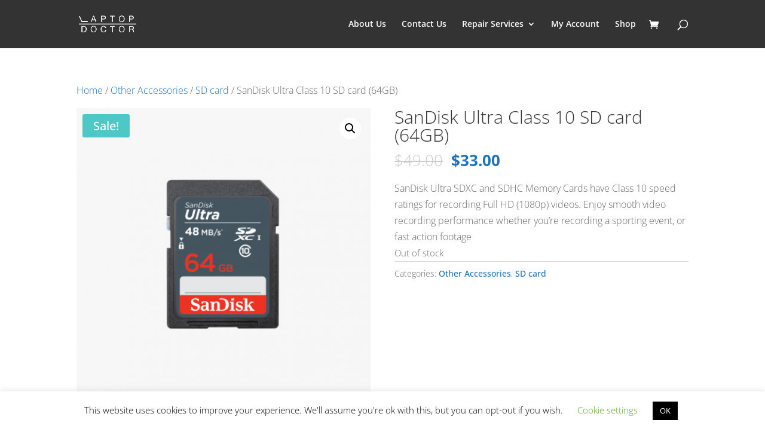

--- FILE ---
content_type: text/html; charset=utf-8
request_url: https://www.google.com/recaptcha/api2/aframe
body_size: 265
content:
<!DOCTYPE HTML><html><head><meta http-equiv="content-type" content="text/html; charset=UTF-8"></head><body><script nonce="4hlcxOZhJMyNtYmvrs18AA">/** Anti-fraud and anti-abuse applications only. See google.com/recaptcha */ try{var clients={'sodar':'https://pagead2.googlesyndication.com/pagead/sodar?'};window.addEventListener("message",function(a){try{if(a.source===window.parent){var b=JSON.parse(a.data);var c=clients[b['id']];if(c){var d=document.createElement('img');d.src=c+b['params']+'&rc='+(localStorage.getItem("rc::a")?sessionStorage.getItem("rc::b"):"");window.document.body.appendChild(d);sessionStorage.setItem("rc::e",parseInt(sessionStorage.getItem("rc::e")||0)+1);localStorage.setItem("rc::h",'1768503860117');}}}catch(b){}});window.parent.postMessage("_grecaptcha_ready", "*");}catch(b){}</script></body></html>